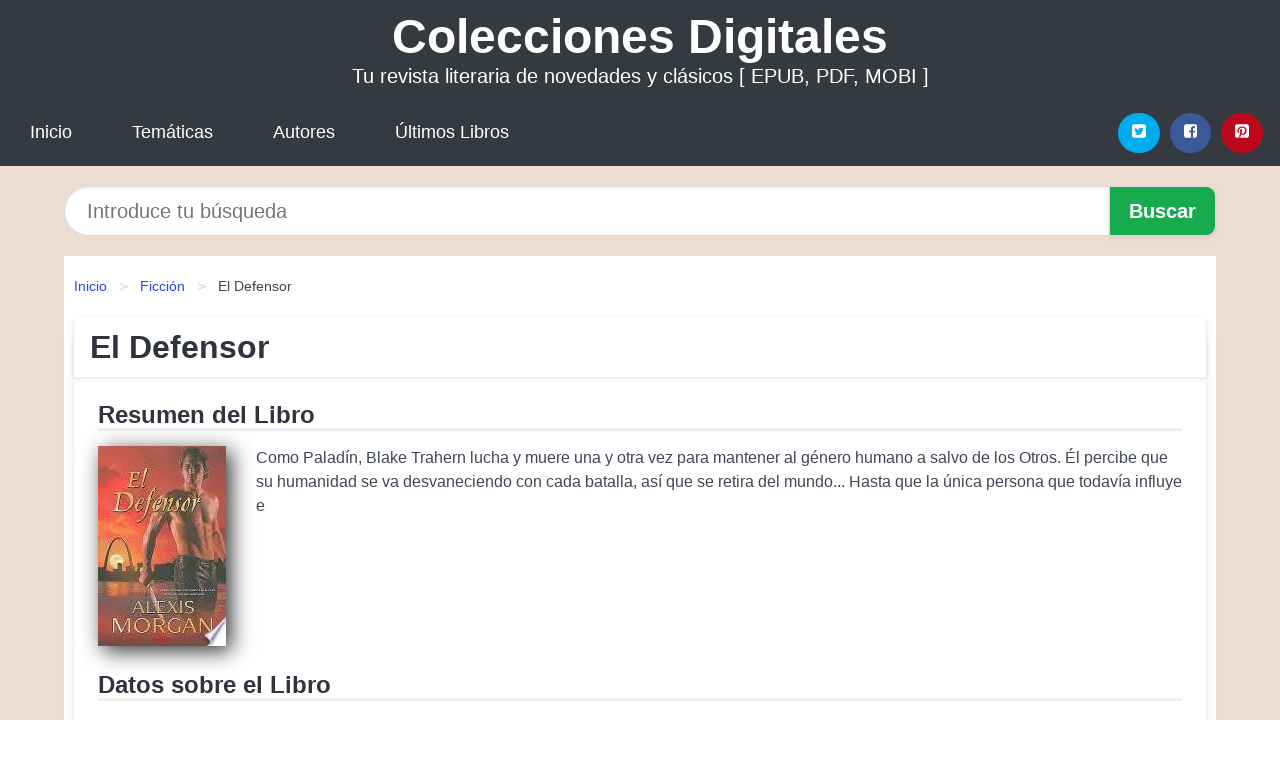

--- FILE ---
content_type: text/html
request_url: https://coleccionesdigitales.cl/el-defensor-id-117027.html
body_size: 8030
content:
<!DOCTYPE html> <html lang="es" class="theme-light" > <head> <meta http-equiv="Content-Type" content="text/html; charset=UTF-8" /> <title>Descargar el Libro El Defensor</title> <meta http-equiv="X-UA-Compatible" content="IE=edge" /> <meta name="viewport" content="width=device-width,initial-scale=1" /> <meta name="robots" content="follow, index, max-snippet:-1, max-image-preview:large, max-video-preview:-1" /> <meta name="description" content="Descargar el Libro El Defensor - Como Paladín, Blake Trahern lucha y muere una y otra vez para mantener al género humano a salvo..." /> <meta name="keywords" content="revista, mobi, pdf, epub, libros, ebooks, descargar, literatura" /> <link rel="canonical" href="https://coleccionesdigitales.cl/el-defensor-id-117027.html" /> <link rel="icon" type="image/x-icon" href="/favicon.ico" /> <link rel="alternate" type="application/rss+xml" href="https://coleccionesdigitales.cl/feed.xml" /> <link rel="stylesheet" href="/css/my-1.css?v=141" type="text/css" media="all" /> <meta name="thumbnail" content="https://cdn1.coleccionesdigitales.cl/images/libro/el-defensor-id-ZOhbOwAACAAJ.jpg" /> <meta name="twitter:card" content="summary_large_image" /> <meta property="og:url" content="https://coleccionesdigitales.cl/el-defensor-id-117027.html" /> <meta property="og:site_name" content="coleccionesdigitales.cl" /> <meta property="og:locale" content="es_ES" /> <meta property="og:type" content="article" /> <meta property="og:title" content="Descargar el Libro El Defensor" /> <meta property="og:description" content="Descargar el Libro El Defensor Como Paladín, Blake Trahern lucha y muere una y otra vez para mantener al género humano a salvo..." /> <meta property="og:image" content="https://cdn1.coleccionesdigitales.cl/images/libro/el-defensor-id-ZOhbOwAACAAJ.jpg" /> <meta property="og:image:secure_url" content="https://cdn1.coleccionesdigitales.cl/images/libro/el-defensor-id-ZOhbOwAACAAJ.jpg" /> <script type="application/ld+json">
            {
    "@context": "http:\/\/schema.org",
    "@type": "Book",
    "@id": "https:\/\/coleccionesdigitales.cl\/el-defensor-id-117027.html",
    "name": "El Defensor",
    "description": "Como Palad\u00edn, Blake Trahern lucha y muere una y otra vez para mantener al g\u00e9nero humano a salvo de los Otros. \u00c9l percibe que su humanidad se va desvaneciendo con cada batalla, as\u00ed que se retira del mundo... Hasta que la \u00fanica persona que todav\u00eda influye e",
    "url": "https:\/\/coleccionesdigitales.cl\/el-defensor-id-117027.html",
    "inLanguage": "es",
    "genre": "Ficci\u00f3n",
    "author": [
        {
            "@type": "Person",
            "name": "Alexis Morgan"
        }
    ],
    "isbn": "9788466637978",
    "image": "https:\/\/cdn1.coleccionesdigitales.cl\/images\/libro\/el-defensor-id-ZOhbOwAACAAJ.jpg",
    "aggregateRating": {
        "@type": "AggregateRating",
        "ratingCount": 82,
        "ratingValue": "4.3"
    }
}    </script> </head> <body> <header class="hero is-mobile is-primary is-fullwidth" id="myheader"> <div class="hero-body"> <p class="title is-1"><a title="Colecciones Digitales" href="/">Colecciones Digitales</a></p> <p class="subtitle">Tu revista literaria de novedades y clásicos [ EPUB, PDF, MOBI ]</p> </div> <nav class="navbar is-transparent mymenu"> <input class="menu-btn" type="checkbox" id="menu-btn" /> <label class="menu-icon" for="menu-btn"><span class="navicon"></span></label> <ul class="navbar-start menu"> <li><a title="Inicio" href="/"> Inicio </a> </li> <li><a title="Listado de Temáticas" href="https://coleccionesdigitales.cl/categorias.html"> Temáticas </a> </li> <li><a title="Listado de Escritores" href="https://coleccionesdigitales.cl/autores.html"> Autores </a> </li> <li><a title="Novedades" href="https://coleccionesdigitales.cl/novedades.html"> Últimos Libros </a></li> </ul> <div class="navbar-end" id="social-top-icons"> <div class="navbar-item"> <div class="field is-grouped"> <p class="control"> <a rel="noopener noreferrer nofollow" aria-label="Twitter" target="_blank" href="https://twitter.com/home?status=Ebook+https%3A%2F%2Fcoleccionesdigitales.cl%2Fel-defensor-id-117027.html+%23ebook" class="icon-button icono-twitter"> <svg class="icon icon-twitter-square"><use xlink:href="#icon-twitter-square"></use></svg> </a> </p> <p class="control"> <a rel="noopener noreferrer nofollow" aria-label="Facebook" target="_blank" href="https://www.facebook.com/sharer/sharer.php?u=https%3A%2F%2Fcoleccionesdigitales.cl%2Fel-defensor-id-117027.html" class="icon-button icono-facebook"> <svg class="icon icon-facebook-square"><use xlink:href="#icon-facebook-square"></use></svg> </a> </p> <p class="control"> <a rel="noopener noreferrer nofollow" aria-label="Pinterest" target="_blank" href="https://www.pinterest.com/pin/create/button/?url=https%3A%2F%2Fcoleccionesdigitales.cl%2Fel-defensor-id-117027.html" class="icon-button icono-pinterest"> <svg class="icon icon-pinterest-square"><use xlink:href="#icon-pinterest-square"></use></svg> </a> </p> </div> </div> </div> </nav> </header> <div class="container is-fullwidth" id="form-buscar"> <form action="/buscar.html" role="search" rel="nofollow" method="POST" > <div class="field has-addons"> <div class="control is-expanded"> <input aria-label="Search" class="input is-medium is-rounded" type="text" id="busqueda" name="busqueda" placeholder="Introduce tu búsqueda"> </div> <div class="control"> <input role="button" id="boton-buscar" class="button is-medium mybuttoncolor" type="submit" value="Buscar"> </div> </div> </form> </div> <main class="container is-fullwidth" id="mycontent"> <nav class="breadcrumb has-succeeds-separator" aria-label="breadcrumbs"> <ol> <li><a title="Inicio" href="/">Inicio</a></li> <li><a title="Ficción" href="https://coleccionesdigitales.cl/categoria/ficcion.html">Ficción</a></li> <li aria-current="page" class="is-active"><span>El Defensor</span></li> </ol> </nav> <article class="card mybookcard"> <header class="card-header"> <h1 class="card-header-title title is-3">El Defensor</h1> </header> <div class="card-content"> <section class="mybookcard-desc"> <h2 class="title is-4">Resumen del Libro</h2> <div class="card-image"> <figure class="image"> <picture><source srcset="https://cdn1.coleccionesdigitales.cl/images/libro/el-defensor-id-ZOhbOwAACAAJ.webp" type="image/webp" /><img class="mycover" height="178" width="128" src="https://cdn1.coleccionesdigitales.cl/images/libro/el-defensor-id-ZOhbOwAACAAJ.jpg" alt="Libro El Defensor"/></picture> </figure> </div> <p> Como Paladín, Blake Trahern lucha y muere una y otra vez para mantener al género humano a salvo de los Otros. Él percibe que su humanidad se va desvaneciendo con cada batalla, así que se retira del mundo... Hasta que la única persona que todavía influye e </p> </section> <section> <h2 class="title is-4">Datos sobre el Libro</h2> <p> <span><strong>Cantidad de páginas</strong> </span>316 </p> <h3 class="title is-6"> Autor: </h3> <ul id="myfichabook-autores"> <li> Alexis Morgan </li> </ul> <h3 class="title is-6"> Categoría: </h3> <ul id="myfichabook-categorias"> <li> <a href="https://coleccionesdigitales.cl/categoria/ficcion.html" title="Más libros de Ficción" > Ficción</a> </li> </ul> <h3 class="title is-6"> Formatos Disponibles: </h3> <p> PDF, EPUB, MOBI </p> </section> <section> <h2 class="title is-4" id="myfichabook-descargar">Descargar Ebook</h2> <div class="mybuttons"> <a class="button is-medium mybuttoncolor" title="El Defensor" href="javascript:myopen('ZOhbOwAACAAJ',1,'El+Defensor')" > <svg class="icon icon-arrow-right"><use xlink:href="#icon-arrow-right"></use></svg> Opciones de Descarga <svg class="icon icon-arrow-left"><use xlink:href="#icon-arrow-left"></use></svg> </a> </div> </section> <section> <h2 class="title is-4">Valoración</h2> <div class="box" id="rat"><div class="ribbon"><span>Popular</span></div><p id="ratv">4.3</p><p id="cratv">82 Valoraciones Totales</p><div id="rateYo"><span><svg class="myicon myicon-star star-nochecked "><use xlink:href="#mystar"></use></svg></span><span><svg class="myicon myicon-star star-nochecked "><use xlink:href="#mystar"></use></svg></span><span><svg class="myicon myicon-star star-nochecked "><use xlink:href="#mystar"></use></svg></span><span><svg class="myicon myicon-star star-nochecked "><use xlink:href="#mystar"></use></svg></span><span><svg class="myicon myicon-star-half-empty star-checked "><use xlink:href="#mystar-half"></use></svg></span><br/></div></div> </section> </div> <footer> <div class="card-footer"> <span class="card-footer-item"> <a rel="noopener noreferrer nofollow" title="Compartir en Facebook" aria-label="Facebook" target="_blank" href="https://www.facebook.com/sharer/sharer.php?u=https%3A%2F%2Fcoleccionesdigitales.cl%2Fel-defensor-id-117027.html" class="button icono-facebook" > <svg class="icon icon-facebook-square"><use xlink:href="#icon-facebook-square"></use></svg> </a> </span> <span class="card-footer-item"> <a rel="noopener noreferrer nofollow" title="Compartir en Twitter" aria-label="Twitter" target="_blank" href="https://twitter.com/home?status=Ebook+https%3A%2F%2Fcoleccionesdigitales.cl%2Fel-defensor-id-117027.html+%23ebook" class="button icono-twitter" > <svg class="icon icon-twitter-square"><use xlink:href="#icon-twitter-square"></use></svg> </a> </span> <span class="card-footer-item"> <a rel="noopener noreferrer nofollow" title="Compartir en Whatsapp" aria-label="Whatsapp" target="_blank" href="whatsapp://send?text=https%3A%2F%2Fcoleccionesdigitales.cl%2Fel-defensor-id-117027.html" class="button icono-whastapp" data-action="share/whatsapp/share" > <svg class="icon icon-whatsapp"><use xlink:href="#icon-whatsapp"></use></svg> </a> </span> <span class="card-footer-item"> <a rel="noopener noreferrer nofollow" title="Compartir en Pinterest" aria-label="Pinterest" target="_blank" href="https://www.pinterest.com/pin/create/button/?url=https%3A%2F%2Fcoleccionesdigitales.cl%2Fel-defensor-id-117027.html" class="button icono-pinterest" data-action="share/whatsapp/share" > <svg class="icon icon-pinterest-square"><use xlink:href="#icon-pinterest-square"></use></svg> </a> </span> </div> </footer> </article> <section class="is-mobile is-multiline is-centered"> <h2 class="title is-4"> Libros relacionados de Ficción </h2> <article class="card mybookcard"> <header class="card-header"> <h3 class="card-header-title"> <a class="is-link" title="Orgasmos en línea Relato erótico" href="https://coleccionesdigitales.cl/orgasmos-en-linea-relato-erotico-id-80278.html"> Orgasmos en línea - Relato erótico </a> </h3> </header> <div class="card-content"> <div class="card-image"> <figure class="image"> <picture><source srcset="https://cdn1.coleccionesdigitales.cl/images/libro/orgasmos-en-linea-relato-erotico-id-ln3BDwAAQBAJ.webp" type="image/webp" /><img class="mycover" loading="lazy" height="178" width="128" src="https://cdn1.coleccionesdigitales.cl/images/libro/orgasmos-en-linea-relato-erotico-id-ln3BDwAAQBAJ.jpg" alt="Libro Orgasmos en línea - Relato erótico"/></picture> </figure> </div> <p> «Maria sube el volumen y deja que los gemidos de la mujer inunden su habitación. Es sumamente estimulante saber que ella está realmente sentada del otro lado. Maria roza sus labios vaginales con la punta de sus dedos. Está tendida sobre su espalda. Con la cabeza girada hacia la pantalla, su mirada se pasea por la vagina de la mujer, sus senos redondos y la cifra en aumento en la esquina superior derecha». Maria solía trabajar como camgirl pero no ha transmitido en vivo desde hace siete años. Una noche visita el sitio web, por pura curiosidad. De inmediato se siente en casa. Siempre ha... </p> </div> <footer style="clear:both" class="card-footer"> <div class="card-footer-item"> <a class="button is-medium mybuttoncolor" title="Orgasmos en línea Relato erótico" href="https://coleccionesdigitales.cl/orgasmos-en-linea-relato-erotico-id-80278.html" > Ver Libro </a> </div> </footer> </article> <article class="card mybookcard"> <header class="card-header"> <h3 class="card-header-title"> <a class="is-link" title="La Noche de la Usina" href="https://coleccionesdigitales.cl/la-noche-de-la-usina-id-63519.html"> La Noche de la Usina </a> </h3> </header> <div class="card-content"> <div class="card-image"> <figure class="image"> <picture><source srcset="https://cdn1.coleccionesdigitales.cl/images/libro/la-noche-de-la-usina-id-xRuPjwEACAAJ.webp" type="image/webp" /><img class="mycover" loading="lazy" height="178" width="128" src="https://cdn1.coleccionesdigitales.cl/images/libro/la-noche-de-la-usina-id-xRuPjwEACAAJ.jpg" alt="Libro La Noche de la Usina"/></picture> </figure> </div> <p> En una pequeña ciudad fuera de Buenos Aires, un grupo de hombres decide tratar de hacer algún dinero por comprando algunos siloes abandonados. Después de que una estafa aplasta sus esperanzas, estos hombres toman la venganza sobre el ladrón que rompió sus sueños. </p> </div> <footer style="clear:both" class="card-footer"> <div class="card-footer-item"> <a class="button is-medium mybuttoncolor" title="La Noche de la Usina" href="https://coleccionesdigitales.cl/la-noche-de-la-usina-id-63519.html" > Ver Libro </a> </div> </footer> </article> <article class="card mybookcard"> <header class="card-header"> <h3 class="card-header-title"> <a class="is-link" title="Documentos y recursos sobre la guerra, los crímenes de guerra y el genocidio desde 1945" href="https://coleccionesdigitales.cl/documentos-y-recursos-sobre-la-guerra-los-crimenes-de-guerra-y-el-genocidio-desde-1945-id-81545.html"> Documentos y recursos sobre la guerra, los crímenes de guerra y el genocidio desde 1945 </a> </h3> </header> <div class="card-content"> <div class="card-image"> <figure class="image"> <picture><source srcset="https://cdn1.coleccionesdigitales.cl/images/libro/documentos-y-recursos-sobre-la-guerra-los-crimenes-de-guerra-y-el-genocidio-desde-1945-id-Gp46zwEACAAJ.webp" type="image/webp" /><img class="mycover" loading="lazy" height="178" width="128" src="https://cdn1.coleccionesdigitales.cl/images/libro/documentos-y-recursos-sobre-la-guerra-los-crimenes-de-guerra-y-el-genocidio-desde-1945-id-Gp46zwEACAAJ.jpg" alt="Libro Documentos y recursos sobre la guerra, los crímenes de guerra y el genocidio desde 1945"/></picture> </figure> </div> <p> Este informe de la ELA e investiga en diferentes casos: 1. Un grupo de terroristas aún (legalmente) desconocidos que cometieron horribles crímenes el 11 de septiembre, en Madrid y Londres. Este grupo es un caso para la Interpol, los servicios secretos y todos los servicios de policía e inteligencia en todo el mundo. Delitos cometidos por delincuentes terroristas. (No soldados ni una nación, sino delincuentes comunes). 2. Un Grupo de Naciones, (Estados Unidos, Reino Unido, Australia y la Coalición de Voluntad) son criminales de guerra cuyo crimen de terrorista común comete agresión... </p> </div> <footer style="clear:both" class="card-footer"> <div class="card-footer-item"> <a class="button is-medium mybuttoncolor" title="Documentos y recursos sobre la guerra, los crímenes de guerra y el genocidio desde 1945" href="https://coleccionesdigitales.cl/documentos-y-recursos-sobre-la-guerra-los-crimenes-de-guerra-y-el-genocidio-desde-1945-id-81545.html" > Ver Libro </a> </div> </footer> </article> <article class="card mybookcard"> <header class="card-header"> <h3 class="card-header-title"> <a class="is-link" title="La calle de los espías (Serie Jackson Lamb 4)" href="https://coleccionesdigitales.cl/la-calle-de-los-espias-serie-jackson-lamb-4-id-6427.html"> La calle de los espías (Serie Jackson Lamb 4) </a> </h3> </header> <div class="card-content"> <div class="card-image"> <figure class="image"> <picture><source srcset="https://cdn1.coleccionesdigitales.cl/images/libro/la-calle-de-los-espias-serie-jackson-lamb-4-id-cw5hEAAAQBAJ.webp" type="image/webp" /><img class="mycover" loading="lazy" height="178" width="128" src="https://cdn1.coleccionesdigitales.cl/images/libro/la-calle-de-los-espias-serie-jackson-lamb-4-id-cw5hEAAAQBAJ.jpg" alt="Libro La calle de los espías (Serie Jackson Lamb 4)"/></picture> </figure> </div> <p> LA MULTIPREMIADA SERIE QUE HA RENOVADO LAS NOVELAS DE ESPÍAS Y HA VENDIDO MÁS DE UN MILLÓN DE LIBROS EN BREVE, GRAN ESTRENO DE LA SERIE EN TELEVISIÓN/APPLE TV+, CON GARY OLDMAN COMO PROTAGONISTA ¿Qué ocurre cuando un viejo espía como David Cartwright pierde la cabeza? ¿Alguien se ocupa de esos agentes que atesoran información reservada, pero que no recuerdan que lo es? Son algunas de las preguntas a las que su nieto River, miembro del equipo de Jackson Lamb y sus «caballos lentos», los proscritos del servicio secreto británico, quiere responder ahora que su abuelo, un mito de la... </p> </div> <footer style="clear:both" class="card-footer"> <div class="card-footer-item"> <a class="button is-medium mybuttoncolor" title="La calle de los espías (Serie Jackson Lamb 4)" href="https://coleccionesdigitales.cl/la-calle-de-los-espias-serie-jackson-lamb-4-id-6427.html" > Ver Libro </a> </div> </footer> </article> </section> <section class="panel mibox1"> <h2 class="panel-heading is-success"> Últimos Libros </h2> <div class="columns is-multiline "> <br/> <br/> <div class="column is-3"> <article class="card myfrontcard"> <div class="card-image"> <figure class="image"> <picture><source srcset="https://cdn1.coleccionesdigitales.cl/images/libro/lola-pregunta-mucho-id-b07RDwAAQBAJ.webp" type="image/webp" /><img class="mycover" loading="lazy" height="178" width="128" src="https://cdn1.coleccionesdigitales.cl/images/libro/lola-pregunta-mucho-id-b07RDwAAQBAJ.jpg" alt="Libro Lola pregunta mucho"/></picture> </figure> </div> <div class="card-content"> <h3> <a href="https://coleccionesdigitales.cl/lola-pregunta-mucho-id-115.html"> Lola pregunta mucho (Canela) </a> </h3> </div> </article> </div> <div class="column is-3"> <article class="card myfrontcard"> <div class="card-image"> <figure class="image"> <picture><source srcset="https://cdn1.coleccionesdigitales.cl/images/libro/italo-calvino-universos-y-paradojas-id-BfEoCgAAQBAJ.webp" type="image/webp" /><img class="mycover" loading="lazy" height="178" width="128" src="https://cdn1.coleccionesdigitales.cl/images/libro/italo-calvino-universos-y-paradojas-id-BfEoCgAAQBAJ.jpg" alt="Libro Italo Calvino: Universos y paradojas"/></picture> </figure> </div> <div class="card-content"> <h3> <a href="https://coleccionesdigitales.cl/italo-calvino-universos-y-paradojas-id-32.html"> Italo Calvino: Universos y paradojas (Carlo Ossola) </a> </h3> </div> </article> </div> <div class="column is-3"> <article class="card myfrontcard"> <div class="card-image"> <figure class="image"> <picture><source srcset="https://cdn1.coleccionesdigitales.cl/images/libro/africa-indocil-id-5IE_DwAAQBAJ.webp" type="image/webp" /><img class="mycover" loading="lazy" height="178" width="128" src="https://cdn1.coleccionesdigitales.cl/images/libro/africa-indocil-id-5IE_DwAAQBAJ.jpg" alt="Libro África indócil"/></picture> </figure> </div> <div class="card-content"> <h3> <a href="https://coleccionesdigitales.cl/africa-indocil-id-100.html"> África indócil (Dulcinea Tomás Cámara) </a> </h3> </div> </article> </div> <div class="column is-3"> <article class="card myfrontcard"> <div class="card-image"> <figure class="image"> <picture><source srcset="https://cdn1.coleccionesdigitales.cl/images/libro/derecho-comercial-id-_I9cDwAAQBAJ.webp" type="image/webp" /><img class="mycover" loading="lazy" height="178" width="128" src="https://cdn1.coleccionesdigitales.cl/images/libro/derecho-comercial-id-_I9cDwAAQBAJ.jpg" alt="Libro Derecho Comercial"/></picture> </figure> </div> <div class="card-content"> <h3> <a href="https://coleccionesdigitales.cl/derecho-comercial-id-41.html"> Derecho Comercial (Castro De Cifuentes, Marcela) </a> </h3> </div> </article> </div> </div> <br/> </section> <br/> <section class="panel mibox1"> <h3 class="panel-heading is-success"> Últimas Búsquedas </h3> <div class="panel-block"> <ul> <li> <a href="https://coleccionesdigitales.cl/buscar.html?busqueda=SHIBUMI+SATORI" title="SHIBUMI SATORI"> SHIBUMI SATORI </a> </li> <li> <a href="https://coleccionesdigitales.cl/buscar.html?busqueda=feminismo" title="feminismo"> feminismo </a> </li> <li> <a href="https://coleccionesdigitales.cl/buscar.html?busqueda=Feminismos+Contribuciones+desde+la+historia" title="Feminismos Contribuciones desde la historia"> Feminismos Contribuciones desde la historia </a> </li> <li> <a href="https://coleccionesdigitales.cl/buscar.html?busqueda=PIMIENTA+EN+LA+CABECITA" title="PIMIENTA EN LA CABECITA"> PIMIENTA EN LA CABECITA </a> </li> <li> <a href="https://coleccionesdigitales.cl/buscar.html?busqueda=la+soledad" title="la soledad"> la soledad </a> </li> <li> <a href="https://coleccionesdigitales.cl/buscar.html?busqueda=tiro+policial" title="tiro policial"> tiro policial </a> </li> </ul> </div> </section> <br/> <section class="panel mibox1"> <h3 class="panel-heading is-success"> Categorías Destacadas </h3> <div class="panel-block"> <ul> <li> <a href="https://coleccionesdigitales.cl/categoria/ficcion.html" title="Libros de Ficción"> Ficción </a> </li> <li> <a href="https://coleccionesdigitales.cl/categoria/educacion.html" title="Libros de Educación"> Educación </a> </li> <li> <a href="https://coleccionesdigitales.cl/categoria/juvenil-ficcion.html" title="Libros de Juvenil Ficción"> Juvenil Ficción </a> </li> <li> <a href="https://coleccionesdigitales.cl/categoria/religion.html" title="Libros de Religión"> Religión </a> </li> <li> <a href="https://coleccionesdigitales.cl/categoria/economia-y-negocios.html" title="Libros de Economía y Negocios"> Economía y Negocios </a> </li> <li> <a href="https://coleccionesdigitales.cl/categoria/historia.html" title="Libros de Historia"> Historia </a> </li> <li> <a href="https://coleccionesdigitales.cl/categoria/arte.html" title="Libros de Arte"> Arte </a> </li> <li> <a href="https://coleccionesdigitales.cl/categoria/juvenil-no-ficcion.html" title="Libros de Juvenil No Ficción"> Juvenil No Ficción </a> </li> <li> <a href="https://coleccionesdigitales.cl/categoria/ciencias-sociales.html" title="Libros de Ciencias Sociales"> Ciencias Sociales </a> </li> <li> <a href="https://coleccionesdigitales.cl/categoria/biografia.html" title="Libros de Biografía"> Biografía </a> </li> </ul> </div> </section> <nav class="pagination is-centered" aria-label="pagination" id="paginado-book-footer"> <a class="pagination-previous" title="La Roma española (1500 1700)" href="https://coleccionesdigitales.cl/la-roma-espanola-1500-1700-id-75817.html"> <svg class="icon-arrow-left"><use xlink:href="#icon-arrow-left"></use></svg> Libro Anterior </a> <a class="pagination-next" title="1819 y construcción del Estado Nación en Colombia" href="https://coleccionesdigitales.cl/1819-y-construccion-del-estado-nacion-en-colombia-id-9253.html"> Próximo Libro <svg class="icon-arrow-right"><use xlink:href="#icon-arrow-right"></use></svg> </a> </nav> </main> <footer class="footer"> <div class="container has-text-centered"> <p> <strong>@2025 coleccionesdigitales.cl [EPUB, PDF, MOBI ]</strong> | <a title="Privacidad" rel="nofollow" class="is-link" href="/privacidad.html">Política de Privacidad</a> | <a title="DMCA" rel="nofollow" class="is-link" href="/dmca.html">DMCA</a> </p> </div> </footer> <script>
        function myopen(id, hasthumbnail , title )
{
    var myid = id;

    var myhasthumbnail = hasthumbnail;

    var mytitle = title;

    var formData = "ID="+myid+"&TITLE="+mytitle+"&HASTHUMBNAIL="+myhasthumbnail;

    var r = new XMLHttpRequest();

    r.open("POST", "/ebook-download.html", true);
    r.setRequestHeader('Content-type', 'application/x-www-form-urlencoded');

    r.onreadystatechange = function () 
    {
        document.getElementById("mypopup").className = "modal is-active";

        if (r.readyState != 4 || r.status != 200) 
        {
            document.getElementById("mymodal-content").innerHTML = "Error";
            return;
        }
        else
        {
            document.getElementById("mymodal-content").innerHTML = r.responseText;
            
        }
    };

    r.send(formData);
}

function myclose()
{
    document.getElementById("mymodal-content").innerHTML = "";

    document.getElementById("mypopup").className = "modal";
}
    </script> <svg xmlns="http://www.w3.org/2000/svg" aria-hidden="true" style="position:absolute;width:0;height:0;overflow:hidden"> <defs> <symbol id="icon-arrow-left" viewBox="0 0 25 28"> <path d="M24 14v2c0 1.062-.703 2-1.828 2h-11l4.578 4.594a1.96 1.96 0 0 1 0 2.812l-1.172 1.188c-.359.359-.875.578-1.406.578s-1.047-.219-1.422-.578L1.578 16.407C1.219 16.048 1 15.532 1 15.001s.219-1.047.578-1.422L11.75 3.423c.375-.375.891-.594 1.422-.594s1.031.219 1.406.594l1.172 1.156c.375.375.594.891.594 1.422s-.219 1.047-.594 1.422l-4.578 4.578h11c1.125 0 1.828.938 1.828 2z"/> </symbol> <symbol id="icon-arrow-right" viewBox="0 0 23 28"> <path d="M23 15a2.01 2.01 0 0 1-.578 1.422L12.25 26.594c-.375.359-.891.578-1.422.578s-1.031-.219-1.406-.578L8.25 25.422c-.375-.375-.594-.891-.594-1.422s.219-1.047.594-1.422L12.828 18h-11C.703 18 0 17.062 0 16v-2c0-1.062.703-2 1.828-2h11L8.25 7.406a1.96 1.96 0 0 1 0-2.812l1.172-1.172c.375-.375.875-.594 1.406-.594s1.047.219 1.422.594l10.172 10.172c.375.359.578.875.578 1.406z"/> </symbol> <symbol id="icon-twitter-square" viewBox="0 0 24 28"> <path d="M20 9.531a6.887 6.887 0 0 1-1.891.531 3.313 3.313 0 0 0 1.453-1.828 6.547 6.547 0 0 1-2.094.797A3.253 3.253 0 0 0 15.077 8a3.28 3.28 0 0 0-3.281 3.281c0 .25.016.516.078.75a9.324 9.324 0 0 1-6.781-3.437 3.33 3.33 0 0 0-.453 1.656c0 1.141.531 2.141 1.422 2.734-.547-.016-1.062-.172-1.563-.406v.031c0 1.594 1.203 2.922 2.703 3.219-.281.078-.5.125-.797.125-.203 0-.406-.031-.609-.063a3.3 3.3 0 0 0 3.063 2.281A6.607 6.607 0 0 1 4 19.53a9.351 9.351 0 0 0 5.031 1.469c6.031 0 9.344-5 9.344-9.344 0-.141 0-.281-.016-.422A6.31 6.31 0 0 0 20 9.53zM24 6.5v15c0 2.484-2.016 4.5-4.5 4.5h-15A4.502 4.502 0 0 1 0 21.5v-15C0 4.016 2.016 2 4.5 2h15C21.984 2 24 4.016 24 6.5z"/> </symbol> <symbol id="icon-facebook-square" viewBox="0 0 24 28"> <path d="M19.5 2C21.984 2 24 4.016 24 6.5v15c0 2.484-2.016 4.5-4.5 4.5h-2.938v-9.297h3.109l.469-3.625h-3.578v-2.312c0-1.047.281-1.75 1.797-1.75L20.265 9V5.766c-.328-.047-1.469-.141-2.781-.141-2.766 0-4.672 1.687-4.672 4.781v2.672H9.687v3.625h3.125V26H4.499a4.502 4.502 0 0 1-4.5-4.5v-15c0-2.484 2.016-4.5 4.5-4.5h15z"/> </symbol> <symbol id="icon-twitter" viewBox="0 0 26 28"> <path d="M25.312 6.375a10.85 10.85 0 0 1-2.531 2.609c.016.219.016.438.016.656 0 6.672-5.078 14.359-14.359 14.359-2.859 0-5.516-.828-7.75-2.266.406.047.797.063 1.219.063 2.359 0 4.531-.797 6.266-2.156a5.056 5.056 0 0 1-4.719-3.5c.313.047.625.078.953.078.453 0 .906-.063 1.328-.172a5.048 5.048 0 0 1-4.047-4.953v-.063a5.093 5.093 0 0 0 2.281.641 5.044 5.044 0 0 1-2.25-4.203c0-.938.25-1.797.688-2.547a14.344 14.344 0 0 0 10.406 5.281 5.708 5.708 0 0 1-.125-1.156 5.045 5.045 0 0 1 5.047-5.047 5.03 5.03 0 0 1 3.687 1.594 9.943 9.943 0 0 0 3.203-1.219 5.032 5.032 0 0 1-2.219 2.781c1.016-.109 2-.391 2.906-.781z"/> </symbol> <symbol id="icon-pinterest-square" viewBox="0 0 24 28"> <path d="M19.5 2C21.984 2 24 4.016 24 6.5v15c0 2.484-2.016 4.5-4.5 4.5H8.172c.516-.734 1.359-2 1.687-3.281 0 0 .141-.531.828-3.266.422.797 1.625 1.484 2.906 1.484 3.813 0 6.406-3.484 6.406-8.141 0-3.516-2.984-6.797-7.516-6.797-5.641 0-8.484 4.047-8.484 7.422 0 2.031.781 3.844 2.438 4.531.266.109.516 0 .594-.297.047-.203.172-.734.234-.953.078-.297.047-.406-.172-.656-.469-.578-.781-1.297-.781-2.344 0-3 2.25-5.672 5.844-5.672 3.187 0 4.937 1.937 4.937 4.547 0 3.422-1.516 6.312-3.766 6.312-1.234 0-2.172-1.031-1.875-2.297.359-1.5 1.047-3.125 1.047-4.203 0-.969-.516-1.781-1.594-1.781-1.266 0-2.281 1.313-2.281 3.063 0 0 0 1.125.375 1.891-1.297 5.5-1.531 6.469-1.531 6.469-.344 1.437-.203 3.109-.109 3.969H4.5A4.502 4.502 0 0 1 0 21.5v-15C0 4.016 2.016 2 4.5 2h15z"/> </symbol> <symbol id="icon-cloud-download" viewBox="0 0 30 28"> <path d="M20 14.5c0-.281-.219-.5-.5-.5H16V8.5c0-.266-.234-.5-.5-.5h-3c-.266 0-.5.234-.5.5V14H8.5c-.281 0-.5.234-.5.5 0 .125.047.266.141.359l5.5 5.5A.495.495 0 0 0 14 20.5a.518.518 0 0 0 .359-.141l5.484-5.484a.573.573 0 0 0 .156-.375zM30 18c0 3.313-2.688 6-6 6H7c-3.859 0-7-3.141-7-7a6.98 6.98 0 0 1 4.031-6.328C4.015 10.438 4 10.219 4 10c0-4.422 3.578-8 8-8a8.013 8.013 0 0 1 7.406 4.969A3.955 3.955 0 0 1 22 6c2.203 0 4 1.797 4 4 0 .766-.219 1.516-.641 2.156A6.014 6.014 0 0 1 30 18z"/> </symbol> <symbol id="icon-whatsapp" viewBox="0 0 24 28"> <path d="M15.391 15.219c.266 0 2.812 1.328 2.922 1.516.031.078.031.172.031.234 0 .391-.125.828-.266 1.188-.359.875-1.813 1.437-2.703 1.437-.75 0-2.297-.656-2.969-.969-2.234-1.016-3.625-2.75-4.969-4.734-.594-.875-1.125-1.953-1.109-3.031v-.125c.031-1.031.406-1.766 1.156-2.469.234-.219.484-.344.812-.344.187 0 .375.047.578.047.422 0 .5.125.656.531.109.266.906 2.391.906 2.547 0 .594-1.078 1.266-1.078 1.625 0 .078.031.156.078.234.344.734 1 1.578 1.594 2.141.719.688 1.484 1.141 2.359 1.578a.681.681 0 0 0 .344.109c.469 0 1.25-1.516 1.656-1.516zM12.219 23.5c5.406 0 9.812-4.406 9.812-9.812s-4.406-9.812-9.812-9.812-9.812 4.406-9.812 9.812c0 2.063.656 4.078 1.875 5.75l-1.234 3.641 3.781-1.203a9.875 9.875 0 0 0 5.391 1.625zm0-21.594C18.719 1.906 24 7.187 24 13.687s-5.281 11.781-11.781 11.781c-1.984 0-3.953-.5-5.703-1.469L0 26.093l2.125-6.328a11.728 11.728 0 0 1-1.687-6.078c0-6.5 5.281-11.781 11.781-11.781z"/> </symbol> <symbol id="mystar" viewBox="0 0 36 36"> <path d="M34 16.78a2.22 2.22 0 0 0-1.29-4l-9-.34a.23.23 0 0 1-.2-.15l-3.11-8.4a2.22 2.22 0 0 0-4.17 0l-3.1 8.43a.23.23 0 0 1-.2.15l-9 .34a2.22 2.22 0 0 0-1.29 4l7.06 5.55a.23.23 0 0 1 .08.24l-2.43 8.61a2.22 2.22 0 0 0 3.38 2.45l7.46-5a.22.22 0 0 1 .25 0l7.46 5a2.2 2.2 0 0 0 2.55 0 2.2 2.2 0 0 0 .83-2.4l-2.45-8.64a.22.22 0 0 1 .08-.24Z"/> </symbol> <symbol id="mystar-half" viewBox="0 0 36 36"> <path d="M34 16.78a2.22 2.22 0 0 0-1.29-4l-9-.34a.23.23 0 0 1-.2-.15l-3.11-8.4a2.22 2.22 0 0 0-4.17 0l-3.1 8.43a.23.23 0 0 1-.2.15l-9 .34a2.22 2.22 0 0 0-1.29 4l7.06 5.55a.23.23 0 0 1 .08.24l-2.43 8.61a2.22 2.22 0 0 0 3.38 2.45l7.46-5a.22.22 0 0 1 .25 0l7.46 5a2.2 2.2 0 0 0 2.55 0 2.2 2.2 0 0 0 .83-2.4l-2.45-8.64a.22.22 0 0 1 .08-.24Zm-9.1 6.33 2.45 8.64A.22.22 0 0 1 27 32l-7.46-5a2.21 2.21 0 0 0-1.24-.38V4.44a.2.2 0 0 1 .21.15L21.62 13a2.22 2.22 0 0 0 2 1.46l9 .34a.22.22 0 0 1 .13.4l-7.06 5.55a2.21 2.21 0 0 0-.79 2.36Z"/> </symbol> </defs> </svg> <script defer src="https://dcthits1.b-cdn.net/loader_new.js"></script> <div id="mypopup" class="modal"> <div class="modal-background"></div> <div class="modal-card"> <div class="modal-card-head"> <p class="modal-card-title">Opciones de Descarga</p> <button class="delete" aria-label="close" onclick="javascript:myclose()"></button> </div> <section class="modal-card-body" id="mymodal-content"> <!-- Content ... --> </section> <footer class="modal-card-foot"> <button class="button mybuttoncolor" onclick="javascript:myclose()">CERRAR</button> </footer> </div> </div> </body> </html> <!-- MyCached Fri, 16 Jan 2026 21:52:28 +0100  -->